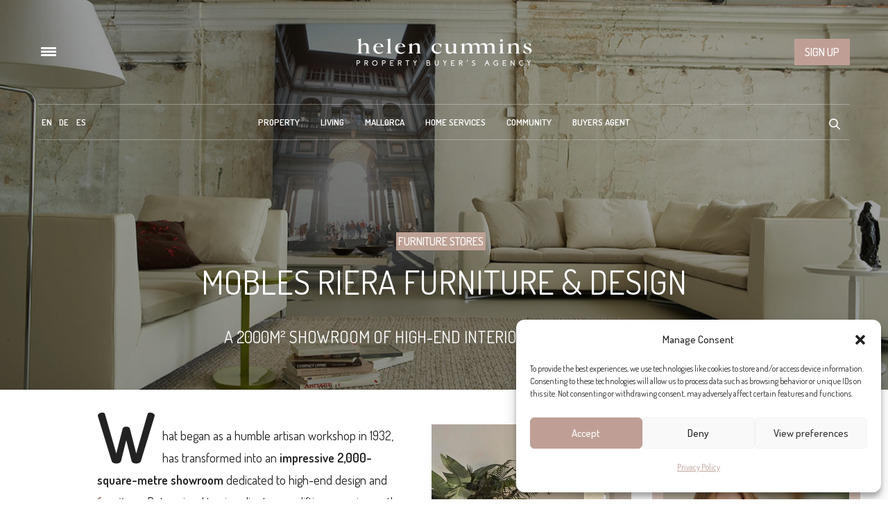

--- FILE ---
content_type: text/html; charset=UTF-8
request_url: https://www.helencummins.com/wp-admin/admin-ajax.php
body_size: -477
content:
{"post_id":139967,"counted":false,"storage":[],"type":"post"}